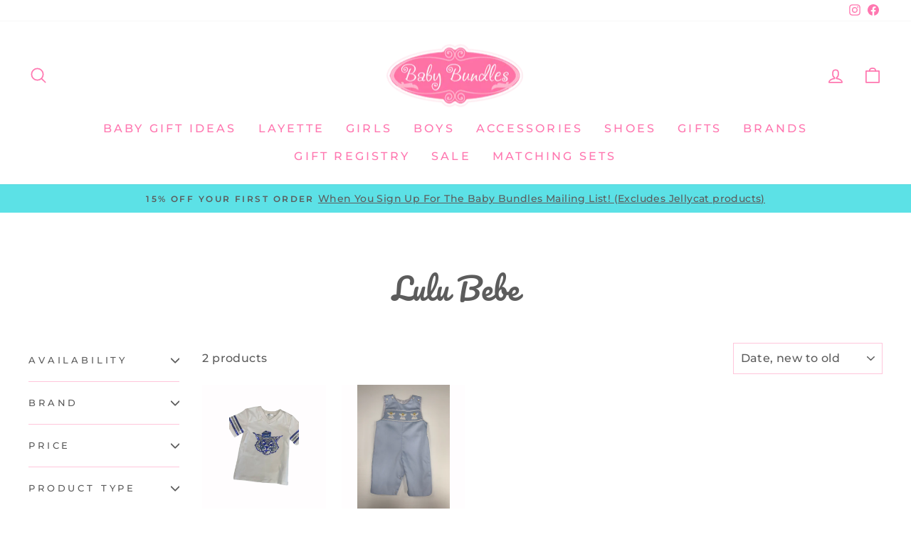

--- FILE ---
content_type: text/css
request_url: https://tags.srv.stackadapt.com/sa.css
body_size: -11
content:
:root {
    --sa-uid: '0-2e145c10-8e51-5365-652a-a160f739cbf0';
}